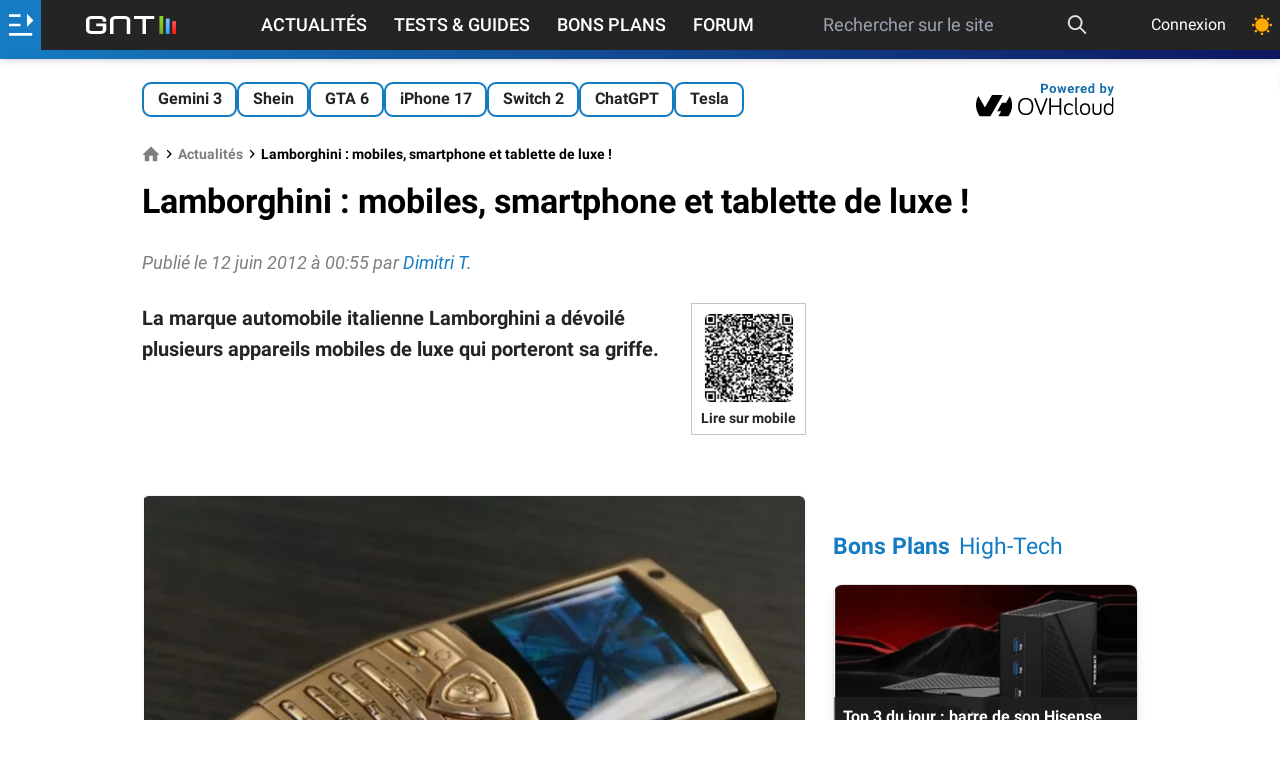

--- FILE ---
content_type: text/html; charset=utf-8
request_url: https://www.google.com/recaptcha/api2/aframe
body_size: 267
content:
<!DOCTYPE HTML><html><head><meta http-equiv="content-type" content="text/html; charset=UTF-8"></head><body><script nonce="Hys6vLtHl3E7s9OwFDqLqg">/** Anti-fraud and anti-abuse applications only. See google.com/recaptcha */ try{var clients={'sodar':'https://pagead2.googlesyndication.com/pagead/sodar?'};window.addEventListener("message",function(a){try{if(a.source===window.parent){var b=JSON.parse(a.data);var c=clients[b['id']];if(c){var d=document.createElement('img');d.src=c+b['params']+'&rc='+(localStorage.getItem("rc::a")?sessionStorage.getItem("rc::b"):"");window.document.body.appendChild(d);sessionStorage.setItem("rc::e",parseInt(sessionStorage.getItem("rc::e")||0)+1);localStorage.setItem("rc::h",'1769421538625');}}}catch(b){}});window.parent.postMessage("_grecaptcha_ready", "*");}catch(b){}</script></body></html>